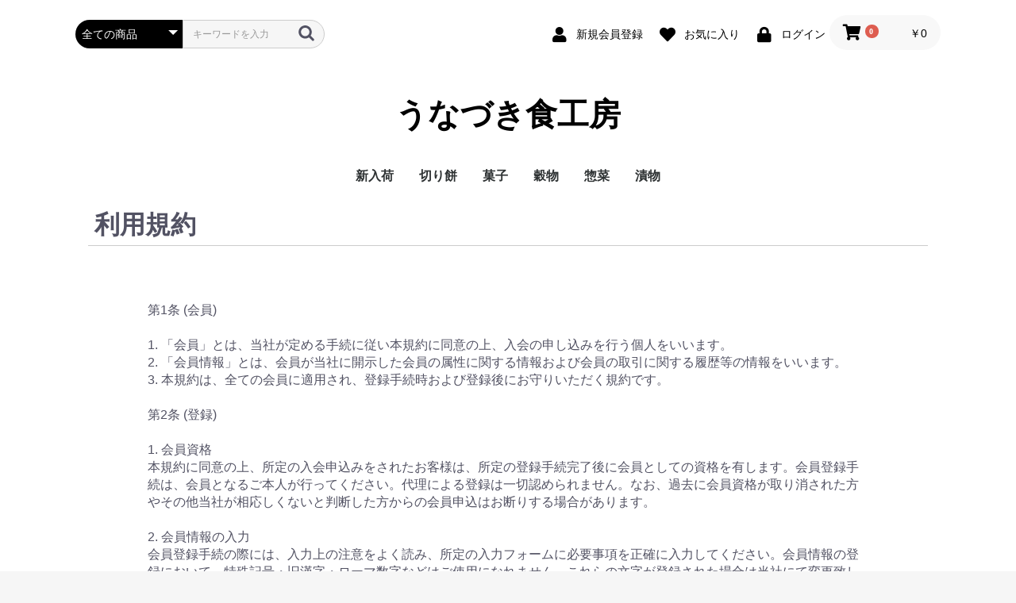

--- FILE ---
content_type: text/html; charset=UTF-8
request_url: https://unazuki-shokukoubou.com/index.php/help/agreement
body_size: 6575
content:
<!doctype html>
<html lang="ja">
<head prefix="og: http://ogp.me/ns# fb: http://ogp.me/ns/fb# product: http://ogp.me/ns/product#">
    <meta charset="utf-8">
    <meta name="viewport" content="width=device-width, initial-scale=1, shrink-to-fit=no">
    <meta name="eccube-csrf-token" content="M9MFn52nOdtre-Qzz6N0jmeVh08wHtLz7y2bDLDKg2k">
    <title>うなづき食工房 / ご利用規約</title>
                        <link rel="icon" href="/html/user_data/assets/img/common/favicon.ico">
    <link rel="stylesheet" href="https://maxcdn.bootstrapcdn.com/bootstrap/3.3.7/css/bootstrap.min.css">
    <link rel="stylesheet" href="https://use.fontawesome.com/releases/v5.3.1/css/all.css" integrity="sha384-mzrmE5qonljUremFsqc01SB46JvROS7bZs3IO2EmfFsd15uHvIt+Y8vEf7N7fWAU" crossorigin="anonymous">
    <link rel="stylesheet" href="//cdn.jsdelivr.net/jquery.slick/1.6.0/slick.css">
    <link rel="stylesheet" href="/html/template/default/assets/css/style.css">
        <script src="https://code.jquery.com/jquery-3.3.1.min.js" integrity="sha256-FgpCb/KJQlLNfOu91ta32o/NMZxltwRo8QtmkMRdAu8=" crossorigin="anonymous"></script>
    <script>
        $(function() {
            $.ajaxSetup({
                'headers': {
                    'ECCUBE-CSRF-TOKEN': $('meta[name="eccube-csrf-token"]').attr('content')
                }
            });
        });
    </script>
                    <link rel="stylesheet" href="/html/user_data/assets/css/customize.css">
</head>
<body id="page_help_agreement" class="other_page">

<div class="ec-layoutRole">
                <div class="ec-layoutRole__header">
                <!-- ▼ヘッダー(商品検索・ログインナビ・カート) -->
            <div class="ec-headerNaviRole">
    <div class="ec-headerNaviRole__left">
        <div class="ec-headerNaviRole__search">
            
<div class="ec-headerSearch">
    <form method="get" class="searchform" action="/index.php/products/list">
        <div class="ec-headerSearch__category">
            <div class="ec-select ec-select_search">
                            <select name="category_id" class="category_id"><option value="">全ての商品</option><option value="10">新入荷</option><option value="1">切り餅</option><option value="7">菓子</option><option value="8">穀物</option><option value="5">惣菜</option><option value="2">漬物</option></select>
    
            </div>
        </div>
        <div class="ec-headerSearch__keyword">
            <div class="ec-input">
                <input type="search" name="name" maxlength="50" class="search-name" placeholder="キーワードを入力" />
                <button class="ec-headerSearch__keywordBtn" type="submit">
                    <div class="ec-icon">
                        <img src="/html/template/default/assets/icon/search-dark.svg" alt="">
                    </div>
                </button>
            </div>
        </div>
    </form>
</div>

        </div>
        <div class="ec-headerRole__navSP">
            
<div class="ec-headerNavSP">
    <i class="fas fa-bars"></i>
</div>
        </div>
    </div>
    <div class="ec-headerNaviRole__right">
        <div class="ec-headerNaviRole__nav">
            
<div class="ec-headerNav">
            <div class="ec-headerNav__item">
            <a href="https://unazuki-shokukoubou.com/index.php/entry">
                <i class="ec-headerNav__itemIcon fas fa-user fa-fw"></i>
                <span class="ec-headerNav__itemLink">新規会員登録</span>
            </a>
        </div>
                    <div class="ec-headerNav__item">
                <a href="https://unazuki-shokukoubou.com/index.php/mypage/favorite">
                    <i class="ec-headerNav__itemIcon fas fa-heart fa-fw"></i>
                    <span class="ec-headerNav__itemLink">お気に入り</span>
                </a>
            </div>
                <div class="ec-headerNav__item">
            <a href="https://unazuki-shokukoubou.com/index.php/mypage/login">
                <i class="ec-headerNav__itemIcon fas fa-lock fa-fw"></i>
                <span class="ec-headerNav__itemLink">ログイン</span>
            </a>
        </div>
    </div>

        </div>
        <div class="ec-headerRole__cart">
            <div class="ec-cartNaviWrap">
    <div class="ec-cartNavi">
        <i class="ec-cartNavi__icon fas fa-shopping-cart">
            <span class="ec-cartNavi__badge">0</span>
        </i>
        <div class="ec-cartNavi__label">
            <div class="ec-cartNavi__price">￥0</div>
        </div>
    </div>
            <div class="ec-cartNaviNull">
            <div class="ec-cartNaviNull__message">
                <p>現在カート内に商品はございません。</p>
            </div>
        </div>
    </div>

        </div>
    </div>
</div>

        <!-- ▲ヘッダー(商品検索・ログインナビ・カート) -->
    <!-- ▼ロゴ -->
            <div class="ec-headerRole">
    <div class="ec-headerRole__title">
        <div class="ec-headerTitle">
            <div class="ec-headerTitle__title">
                <h1>
                    <a href="https://unazuki-shokukoubou.com/index.php/">
                        うなづき食工房
                    </a>
                </h1>
            </div>
        </div>
    </div>
</div>

        <!-- ▲ロゴ -->
    <!-- ▼カテゴリナビ(PC) -->
            


<div class="ec-categoryNaviRole">
    <div class="ec-itemNav">
        <ul class="ec-itemNav__nav">
                            <li>
                            <a href="https://unazuki-shokukoubou.com/index.php/products/list?category_id=10">
        新入荷
    </a>
    
                </li>
                            <li>
                            <a href="https://unazuki-shokukoubou.com/index.php/products/list?category_id=1">
        切り餅
    </a>
    
                </li>
                            <li>
                            <a href="https://unazuki-shokukoubou.com/index.php/products/list?category_id=7">
        菓子
    </a>
    
                </li>
                            <li>
                            <a href="https://unazuki-shokukoubou.com/index.php/products/list?category_id=8">
        穀物
    </a>
    
                </li>
                            <li>
                            <a href="https://unazuki-shokukoubou.com/index.php/products/list?category_id=5">
        惣菜
    </a>
    
                </li>
                            <li>
                            <a href="https://unazuki-shokukoubou.com/index.php/products/list?category_id=2">
        漬物
    </a>
    
                </li>
                    </ul>
    </div>
</div>

        <!-- ▲カテゴリナビ(PC) -->

        </div>
    
        
    <div class="ec-layoutRole__contents">
                
                
        <div class="ec-layoutRole__main">
                        
                        <div class="ec-role">
    <div class="ec-pageHeader">
        <h1>利用規約</h1>
    </div>
    <div class="ec-off1Grid">
        <div class="ec-off1Grid__cell">
<br />
第1条 (会員)<br />
<br />
1. 「会員」とは、当社が定める手続に従い本規約に同意の上、入会の申し込みを行う個人をいいます。<br />
2. 「会員情報」とは、会員が当社に開示した会員の属性に関する情報および会員の取引に関する履歴等の情報をいいます。<br />
3. 本規約は、全ての会員に適用され、登録手続時および登録後にお守りいただく規約です。<br />
<br />
第2条 (登録)<br />
<br />
1. 会員資格<br />
本規約に同意の上、所定の入会申込みをされたお客様は、所定の登録手続完了後に会員としての資格を有します。会員登録手続は、会員となるご本人が行ってください。代理による登録は一切認められません。なお、過去に会員資格が取り消された方やその他当社が相応しくないと判断した方からの会員申込はお断りする場合があります。<br />
<br />
2. 会員情報の入力<br />
会員登録手続の際には、入力上の注意をよく読み、所定の入力フォームに必要事項を正確に入力してください。会員情報の登録において、特殊記号・旧漢字・ローマ数字などはご使用になれません。これらの文字が登録された場合は当社にて変更致します。<br />
<br />
3. パスワードの管理<br />
(1)パスワードは会員本人のみが利用できるものとし、第三者に譲渡・貸与できないものとします。<br />
(2)パスワードは、他人に知られることがないよう定期的に変更する等、会員本人が責任をもって管理してください。<br />
(3)パスワードを用いて当社に対して行われた意思表示は、会員本人の意思表示とみなし、そのために生じる支払等は全て会員の責任となります。<br />
<br />
第3条 (変更)<br />
<br />
1. 会員は、氏名、住所など当社に届け出た事項に変更があった場合には、速やかに当社に連絡するものとします。<br />
2. 変更登録がなされなかったことにより生じた損害について、当社は一切責任を負いません。また、変更登録がなされた場合でも、変更登録前にすでに手続がなされた取引は、変更登録前の情報に基づいて行われますのでご注意ください。<br />
<br />
第4条 (退会)<br />
<br />
会員が退会を希望する場合には、会員本人が退会手続きを行ってください。所定の退会手続の終了後に、退会となります。<br />
<br />
第5条 (会員資格の喪失及び賠償義務)<br />
<br />
1. 会員が、会員資格取得申込の際に虚偽の申告をしたとき、通信販売による代金支払債務を怠ったとき、その他当社が会員として不適当と認める事由があるときは、当社は、会員資格を取り消すことができることとします。<br />
<br />
2. 会員が、以下の各号に定める行為をしたときは、これにより当社が被った損害を賠償する責任を負います。<br />
(1)会員番号、パスワードを不正に使用すること<br />
(2)当ホームページにアクセスして情報を改ざんしたり、当ホームページに有害なコンピュータープログラムを送信するなどして、当社の営業を妨害すること<br />
(3)当社が扱う商品の知的所有権を侵害する行為をすること<br />
(4)その他、この利用規約に反する行為をすること<br />
<br />
第6条 (会員情報の取扱い)<br />
1. 当社は、原則として会員情報を会員の事前の同意なく第三者に対して開示することはありません。ただし、次の各号の場合には、会員の事前の同意なく、当社は会員情報その他のお客様情報を開示できるものとします。<br />
(1)法令に基づき開示を求められた場合<br />
(2)当社の権利、利益、名誉等を保護するために必要であると当社が判断した場合<br />
<br />
2. 会員情報につきましては、当社の「個人情報保護への取組み」に従い、当社が管理します。当社は、会員情報を、会員へのサービス提供、サービス内容の向上、サービスの利用促進、およびサービスの健全かつ円滑な運営の確保を図る目的のために、当社おいて利用することができるものとします。<br />
<br />
3. 当社は、会員に対して、メールマガジンその他の方法による情報提供(広告を含みます)を行うことができるものとします。会員が情報提供を希望しない場合は、当社所定の方法に従い、その旨を通知して頂ければ、情報提供を停止します。ただし、本サービス運営に必要な情報提供につきましては、会員の希望により停止をすることはできません。<br />
<br />
第7条 (禁止事項)<br />
<br />
本サービスの利用に際して、会員に対し次の各号の行為を行うことを禁止します。<br />
<br />
1. 法令または本規約、本サービスご利用上のご注意、本サービスでのお買い物上のご注意その他の本規約等に違反すること<br />
2. 当社、およびその他の第三者の権利、利益、名誉等を損ねること<br />
3. 青少年の心身に悪影響を及ぼす恐れがある行為、その他公序良俗に反する行為を行うこと<br />
4. 他の利用者その他の第三者に迷惑となる行為や不快感を抱かせる行為を行うこと<br />
5. 虚偽の情報を入力すること<br />
6. 有害なコンピュータープログラム、メール等を送信または書き込むこと<br />
7. 当社のサーバーその他のコンピューターに不正にアクセスすること<br />
8. パスワードを第三者に貸与・譲渡すること、または第三者と共用すること<br />
9. その他当社が不適切と判断すること<br />
<br />
第8条 (サービスの中断・停止等)<br />
<br />
1. 当社は、本サービスの稼動状態を良好に保つために、次の各号の一に該当する場合、予告なしに、本サービスの提供全てあるいは一部を停止することがあります。<br />
(1)システムの定期保守および緊急保守のために必要な場合<br />
(2)システムに負荷が集中した場合<br />
(3)火災、停電、第三者による妨害行為などによりシステムの運用が困難になった場合<br />
(4)その他、止むを得ずシステムの停止が必要と当社が判断した場合<br />
<br />
第9条 (サービスの変更・廃止)<br />
<br />
当社は、その判断によりサービスの全部または一部を事前の通知なく、適宜変更・廃止できるものとします。<br />
<br />
第10条 (免責)<br />
<br />
1. 通信回線やコンピューターなどの障害によるシステムの中断・遅滞・中止・データの消失、データへの不正アクセスにより生じた損害、その他当社のサービスに関して会員に生じた損害について、当社は一切責任を負わないものとします。<br />
2. 当社は、当社のウェブページ・サーバー・ドメインなどから送られるメール・コンテンツに、コンピューター・ウィルスなどの有害なものが含まれていないことを保証いたしません。<br />
3. 会員が本規約等に違反したことによって生じた損害については、当社は一切責任を負いません。<br />
<br />
第11条 (本規約の改定)<br />
<br />
当社は、本規約を任意に改定できるものとし、また、当社において本規約を補充する規約(以下「補充規約」といいます)を定めることができます。本規約の改定または補充は、改定後の本規約または補充規約を当社所定のサイトに掲示したときにその効力を生じるものとします。この場合、会員は、改定後の規約および補充規約に従うものと致します。<br />
<br />
第12条 (準拠法、管轄裁判所)<br />
<br />
本規約に関して紛争が生じた場合、当社本店所在地を管轄する地方裁判所を第一審の専属的合意管轄裁判所とします。<br />

        </div>
    </div>
</div>

                                        <div class="ec-layoutRole__mainBottom">
                        <!-- ▼おすすめ商品 -->
            
<!-- ▼item_list▼ -->
<div class="ec-shelfRole">
    <ul class="ec-shelfGrid">
            </ul>
</div>
<!-- ▲item_list▲ -->

        <!-- ▲おすすめ商品 -->

                </div>
                    </div>

                    </div>

        
                <div class="ec-layoutRole__footer">
                <!-- ▼フッター -->
            <div class="ec-footerRole">
    <div class="ec-footerRole__inner">
        <ul class="ec-footerNavi">
            <li class="ec-footerNavi__link">
                <a href="https://unazuki-shokukoubou.com/index.php/help/about">当サイトについて</a>
            </li>
            <li class="ec-footerNavi__link">
                <a href="https://unazuki-shokukoubou.com/index.php/help/privacy">プライバシーポリシー</a>
            </li>
            <li class="ec-footerNavi__link">
                <a href="https://unazuki-shokukoubou.com/index.php/help/tradelaw">特定商取引法に基づく表記</a>
            </li>
            <li class="ec-footerNavi__link">
                <a href="https://unazuki-shokukoubou.com/index.php/contact">お問い合わせ</a>
            </li>
        </ul>
        <div class="ec-footerTitle">
            <div class="ec-footerTitle__logo">
                <a href="https://unazuki-shokukoubou.com/index.php/">うなづき食工房</a>
            </div>
            <div class="ec-footerTitle__copyright">copyright (c) うなづき食工房 all rights reserved.</div>
        </div>
    </div>
</div>

        <!-- ▲フッター -->

        </div>
    </div><!-- ec-layoutRole -->

<div class="ec-overlayRole"></div>
<div class="ec-drawerRoleClose"><i class="fas fa-times"></i></div>
<div class="ec-drawerRole">
                    <!-- ▼商品検索 -->
            
<div class="ec-headerSearch">
    <form method="get" class="searchform" action="/index.php/products/list">
        <div class="ec-headerSearch__category">
            <div class="ec-select ec-select_search">
                            <select name="category_id" class="category_id"><option value="">全ての商品</option><option value="10">新入荷</option><option value="1">切り餅</option><option value="7">菓子</option><option value="8">穀物</option><option value="5">惣菜</option><option value="2">漬物</option></select>
    
            </div>
        </div>
        <div class="ec-headerSearch__keyword">
            <div class="ec-input">
                <input type="search" name="name" maxlength="50" class="search-name" placeholder="キーワードを入力" />
                <button class="ec-headerSearch__keywordBtn" type="submit">
                    <div class="ec-icon">
                        <img src="/html/template/default/assets/icon/search-dark.svg" alt="">
                    </div>
                </button>
            </div>
        </div>
    </form>
</div>

        <!-- ▲商品検索 -->
    <!-- ▼カテゴリナビ(SP) -->
            


<div class="ec-headerCategoryArea">
    <div class="ec-headerCategoryArea__heading">
        <p>カテゴリ一覧</p>
    </div>
    <div class="ec-itemNav">
        <ul class="ec-itemNav__nav">
                            <li>
                            <a href="https://unazuki-shokukoubou.com/index.php/products/list?category_id=10">
        新入荷
    </a>
    
                </li>
                            <li>
                            <a href="https://unazuki-shokukoubou.com/index.php/products/list?category_id=1">
        切り餅
    </a>
    
                </li>
                            <li>
                            <a href="https://unazuki-shokukoubou.com/index.php/products/list?category_id=7">
        菓子
    </a>
    
                </li>
                            <li>
                            <a href="https://unazuki-shokukoubou.com/index.php/products/list?category_id=8">
        穀物
    </a>
    
                </li>
                            <li>
                            <a href="https://unazuki-shokukoubou.com/index.php/products/list?category_id=5">
        惣菜
    </a>
    
                </li>
                            <li>
                            <a href="https://unazuki-shokukoubou.com/index.php/products/list?category_id=2">
        漬物
    </a>
    
                </li>
                    </ul>
    </div>
</div>

        <!-- ▲カテゴリナビ(SP) -->
    <!-- ▼ログインナビ(SP) -->
            
<div class="ec-headerLinkArea">
    <div class="ec-headerLink__list">
        <a class="ec-headerLink__item" href="https://unazuki-shokukoubou.com/index.php/cart">
            <div class="ec-headerLink__icon">
                <i class="fas fa-shopping-cart fa-fw"></i>
            </div>
            <span>カートを見る</span>
        </a>
                    <a class="ec-headerLink__item" href="https://unazuki-shokukoubou.com/index.php/entry">
                <div class="ec-headerLink__icon">
                    <i class="fas fa-user fa-fw"></i>
                </div>
                <span>新規会員登録</span>
            </a>
                            <a class="ec-headerLink__item" href="https://unazuki-shokukoubou.com/index.php/mypage/favorite">
                    <div class="ec-headerLink__icon">
                        <i class="fas fa-heart fa-fw"></i>
                    </div>
                    <span>お気に入り</span>
                </a>
                        <a class="ec-headerLink__item" href="https://unazuki-shokukoubou.com/index.php/mypage/login">
                <div class="ec-headerLink__icon">
                    <i class="fas fa-lock fa-fw"></i>
                </div>
                <span>ログイン</span>
            </a>
                <a class="ec-headerLink__item" href="https://unazuki-shokukoubou.com/index.php/">
            <div class="ec-headerLink__icon">
                <i class="fas fa-home fa-fw"></i>
            </div>
            <span>ホームに戻る</span>
        </a>
    </div>
</div>

        <!-- ▲ログインナビ(SP) -->

    </div>
<div class="ec-blockTopBtn pagetop">ページトップへ</div>
<script src="https://maxcdn.bootstrapcdn.com/bootstrap/3.3.7/js/bootstrap.min.js"></script>
<script src="https://cdn.jsdelivr.net/jquery.slick/1.6.0/slick.min.js"></script>
<script>
var eccube_lang = {
    "common.delete_confirm":"削除してもよろしいですか?"
}
</script><script src="/html/template/default/assets/js/function.js"></script>
<script src="/html/template/default/assets/js/eccube.js"></script>
    <script src="/html/user_data/assets/js/customize.js"></script>
</body>
</html>
